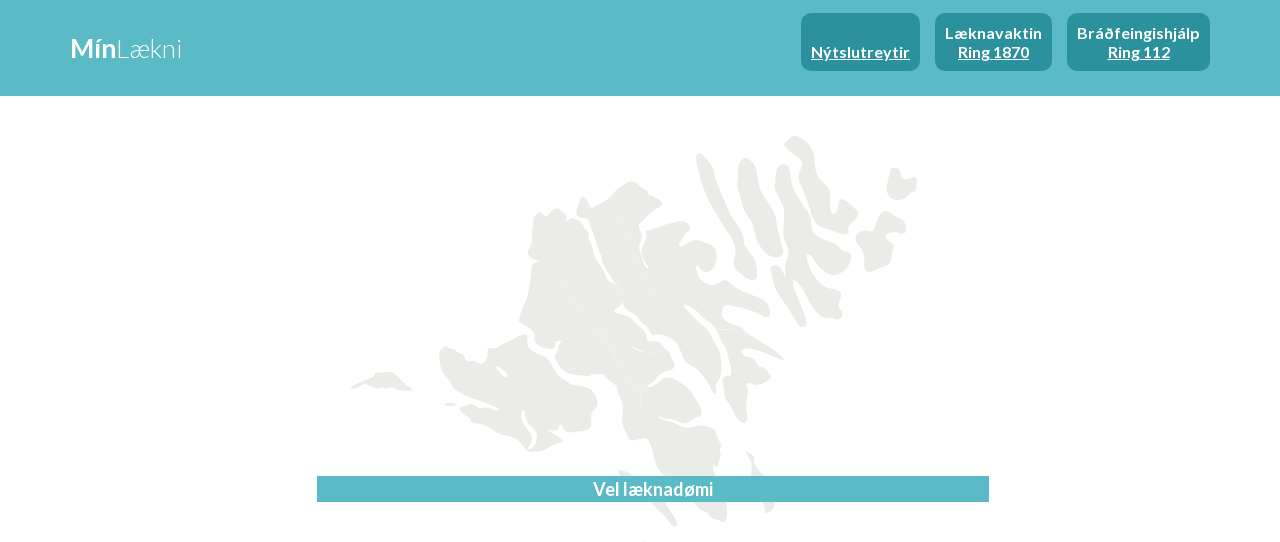

--- FILE ---
content_type: text/html; charset=utf-8
request_url: https://minlaekni.fo/
body_size: 29003
content:

<!DOCTYPE html>
<html>
<head>
    <title>MínLækni</title>
    <meta name="viewport" content="width=device-width, initial-scale=1, maximum-scale=1">
    <link href='https://fonts.googleapis.com/css?family=Lato:400,700,300,900,100&subset=latin,latin-ext' rel='stylesheet' type='text/css'>
    <link href="/css/general.css" type="text/css" rel="stylesheet" />
    <link href="/css/header.css" type="text/css" rel="stylesheet" />
    <link href="/css/sectionMain.css" type="text/css" rel="stylesheet" />
    <link href="/css/fragmentRegions.css" type="text/css" rel="stylesheet" />
    <link href="/css/fragmentBoxes.css" type="text/css" rel="stylesheet" />
    
    <link href="/css/footer.css" type="text/css" rel="stylesheet" />

</head>
<body>

    <header>
        <div class="middle">
            <div class="margin">
                <div class="fragment Header">

                    <a href="/" class="logo"><strong>Mín</strong>Lækni</a>

                    <div class="splash"><strong>Bráðfeingishjálp<br /><a href="tel:+298112" style="color: white; font-size: 16px; font-weight: bold;">Ring 112</a></strong></div>
                    <div class="splash"><strong>Læknavaktin<br /><a href="tel:+2981870" style="color: white; font-size: 16px; font-weight: bold;">Ring 1870</a></strong></div>
					<div class="splash"><strong><br /><a href="/nytslutreytir" style="color: white; font-size: 16px; font-weight: bold;">Nýtslutreytir</a></strong></div>
                </div>
            </div>
        </div>
    </header>
    <section class="main">
        <div class="middle">
            <div class="margin">

                


<div class="map">

    <div class="labelintro">Vel læknadømi</div>

    <a class="label nordoya-laeknadomi">Norðoya Læknadømi</a>
    <a class="label fuglafjardar-laeknadomi">Fuglafjarðar Læknadømi</a>
    <a class="label skalafjardar-laeknadomi">Skálafjarðar Læknadømi</a>
    <a class="label eidis-laeknadomi">Eiðis Læknadømi</a>
    <a class="label nordstreymoyar-laeknadomi">Norðstreymoyar Læknadømi</a>
    <a class="label sudurstreymoyar-laeknadomi">Suðurstreymoyar Læknadømi</a>
    <a class="label sandoyar-laeknadomi">Sandoyar Læknadømi</a>
    <a class="label vaga-laeknadomi">Vága Læknadømi</a>
    <a class="label suduroyar-laeknadomi">Suðuroyar Læknadømi</a>


    <a href="/nordoya-laeknadomi/" class="label nordoya-laeknadomi">Norðoya Læknadømi</a>
    <a href="/fuglafjardar-laeknadomi/" class="label fuglafjardar-laeknadomi">Fuglafjarðar Læknadømi</a>
    <a href="/skalafjardar-laeknadomi/" class="label skalafjardar-laeknadomi">Skálafjarðar Læknadømi</a>
    <a href="/eidis-laeknadomi/" class="label eidis-laeknadomi">Eiðis Læknadømi</a>
    <a href="/nordstreymoyar-laeknadomi/" class="label nordstreymoyar-laeknadomi">Norðstreymoyar Læknadømi</a>
    <a href="/sudurstreymoyar-laeknadomi/" class="label sudurstreymoyar-laeknadomi">Suðurstreymoyar Læknadømi</a>
    <a href="/sandoyar-laeknadomi/" class="label sandoyar-laeknadomi">Sandoyar Læknadømi</a>
    <a href="/vaga-laeknadomi/" class="label vaga-laeknadomi">Vága Læknadømi</a>
    <a href="/suduroyar-laeknadomi/" class="label suduroyar-laeknadomi">Suðuroyar Læknadømi</a>


    <svg xmlns="http://www.w3.org/2000/svg" width="302.218mm" height="423.669mm" viewBox="0 0 856.68 1200.951">
        <defs>
            <style>
                .a {
                    fill: #fff;
                }

                .b {
                    fill: #ebebe8;
                }
            </style>
        </defs>
        <a xlink:href="/skalafjardar-laeknadomi/" class="skalafjardar-laeknadomi">
            <polyline class="background" points="670,320.7 646,346.7 612,408 466.7,262 500.7,237.3 470,198 443.3,115.3 469.3,108.7 524.7,121.3 469.3,153.3
	498,215.3 525.3,265.3 " />
            <path class="b mid-eysturoy" d="M574.8,345.6c-2,4.1-5.3,7.3-5.6,12c-0.1,2,3.9,11.9-2,9.9c-3.1-1-5.3-8.3-6.8-10.9c-2.2-3.7-4.2-7.5-6.7-11
	c-4.3-5.9-11.6-13.9-18.3-16.9c-8.3-3.7-11-7.1-14.1-15.8c-2.9-8.1-5.9-17.4-13.5-22.3c-6.9-4.4-15-8.5-23-7.1
	c-3.8,0.7-4.7,1.6-7.7-1.1c-3.4-3.1-4.2-8.4-7.7-11.6c-3.2-2.9-6.2-4-8.8-7.8c-0.3-0.5-0.6-0.9-0.9-1.4l28.3-24.7l-21.6-31.5
	l-18.9-48.9l-18.1-49.5l57.4-4.5c-4.5,2.4-8.6,5.3-12.2,8.8c-3.7,3.4-7.1,7.3-10.7,10.9c-5,5.1-5.6,5.5-2.8,11.9
	c2.1,5,3.8,9.6,1.8,14.7c-2.4,6.2-4.1,8.2-1.9,15.1c0.8,2.4,6.8,27.2,11.8,25.1c2-0.8-5.4-10.7-5.9-11.9c-2.1-4.7-4.1-11.3-2.8-16.4
	c1.4-5.4,5.1-9.9,6-15.6c0.3-1.9-1.3-7.9-0.5-9.1c1.4-1.9,4.3-0.4,6.3-0.9c1.9-0.6,3.1-2.2,4.9-2.9c2.6-1,5.2-0.9,7.9-2.1
	c5.3-2.4,9.6-4.3,15.5-5.2c9.3-1.4,20.5-8,27.2,2.8c3.2,5.1,0.6,7.1-3.1,10.1c-4.2,3.3-6.2,7-8.5,11.8c-1.3,2.7-5.1,7-1.4,8
	c0.3,0.1,0.6,0.1,0.9,0.1l-7.5,15.7l-3.3,32l15.4,35.9c-0.2,0.4-0.3,1.1-0.2,2c0.2,2,7.4,7.7,9,9.6c6.1,7.6,12.2,12.7,19.6,18.9
	c6.7,5.7,10.8,12.7,14,20.7c1.9,4.6,4.5,7.7,7.1,11.9c2.5,4.1,2.6,8.1,2.9,12.7C576.7,327,579.3,336.3,574.8,345.6z"></path>
            <path class="b sudur-eysturoy" d="M644.4,338.4c1.2,1.7,4.1,4.7,3.9,6.5c-0.2,2-8.5,6.4-10.2,7.5c-3.2,1.9-6.7,2.9-10.4,3.1
	c-3.6,0.1-8.9-3-11.9-2.6c-5.4,0.9-1.3,6.1-0.7,9.3c0.9,5.2-1.1,10.7-1.6,15.9c-0.7,5.2-0.7,10.5,0,15.8c0.5,3.6,2.1,6.7,1.1,10.4
	c-3.1,11.1-11.6,3-15.7-2.4c-5.2-6.7-6.1-15.1-11.8-21.5c-2.6-2.9-4.5-4.4-5.3-8.5c-0.9-5.1-0.4-10.4-1.6-15.6
	c-1-4.4-2.9-8.8,0.9-12.4c2.7-2.6,5.8-0.3,8-1.6c5.8-3.4-0.2-17.3-1.2-23c-1.6-8.7-2.3-13.9-7.4-21.5c-4.6-6.9-7.5-14.3-11.2-21.5
	h19.2l11.6,3.3l6.7,6.8h5.3v-6c1.1,1,2.2,2,3.6,2.8c6,3.4,12,6.6,17.9,10.3c11.7,7.3,27.3,16.3,35,27.8c-9.8-2-18.2-7.7-27.7-10.9
	c-8.2-2.8-21.4-8.2-30.1-6.9c-4.3,0.6-5.8,2.6-3.9,6.3c2.2,4.3,3.7,4.8,8.2,5.8c3,0.7,5.9,0.9,8.6,2.7c3.8,2.6,3.8,7.4,7,10
	c2.4,2,6,1.5,8.7,3.6C641.5,333.3,642.8,336,644.4,338.4z" />

        </a>
        <a xlink:href="/fuglafjardar-laeknadomi/" class="fuglafjardar-laeknadomi">
            <polyline class="background" points="571.3,164.7 612.7,224.7 642.7,256 607,271.3 571.3,262.7 526.7,176 " />

            <path class="b fuglafjordur" d="M645.2,256.9c-4.1,4.5-10.2-1-14.1-2.8c-12.1-5.9-25.2-9.1-38.4-11.7c-3.9-0.8-7.7-2.6-10.7,0.1
	c-3.3,3-4.9,11.3-3.5,15.3c3.4,9.6,16.7,10.6,24.6,14.4c3.9,1.9,6,5.1,8.8,7.8v6h-5.3l-6.7-6.8l-11.6-3.3h-19.2
	c-0.5-0.9-1-1.8-1.5-2.8c-4.1-7.3-11.7-8.9-17.1-14.7c-6.6-7.1-12.7-13.1-22-16.8c-2.2-0.8-4.3-1.8-4.9-0.3l-15.4-35.9l3.3-32
	l7.5-15.7c4.2,0.1,11.7-5.5,15-6.9c5.3-2.2,9.1-2.9,14.4-0.7c4.9,2,10.9,3.2,15.3,6.2c8.2,5.5,7.9,16.5,5.7,25.2
	c-2,8.1-12.4,17.7-20.2,10.5c-1.4-1.3-6-9.7-8-4.9c-0.4,0.9,1.8,7.2,2.1,8.6c0.2,2.4,1,4.7,2.5,6.6c5.5,8,16.1,13.1,25.6,8.9
	c3.6-1.6,6.2-5,10.5-5.2c4.4-0.1,7.5,3,10.4,5.9c8.5,8.2,21.7,12.1,32.6,16.8c9.5,4.1,17.8,5.4,20.9,17
	C646.7,248.7,647.5,254.3,645.2,256.9z"></path>
        </a>


        <a xlink:href="/eidis-laeknadomi/" class="eidis-laeknadomi">
            <polyline class="background" points="311.3,110 382,87.3 469.3,241.3 439.1,276 " />
            <path class="b nordur-eysturoy" d="M486.8,102.7l-57.4,4.5l18.1,49.5l18.9,48.9l21.6,31.5l-28.3,24.7c-1.9-2.9-3.7-5.3-6.8-7.5
	c-6.8-4.7-12.9-5.6-15.8-14.3c-3.3-10.1-2.7-20.7-10.2-28.6c-5.8-6.1-10.1-14.4-14.6-21.5c-2.6-3.8-4.3-8.2-5-12.7
	c-0.7-5.5-2.9-9-5-14.2c-4-9.8-5.4-19.9-10.2-29.4c-3.6-7-1.1-15.8-10.5-16.3c-9.7-0.6-13.4-3-10.4-13.4c1.1-4.5,2.6-8.8,4.4-13.1
	c2.5-5.4,4.4-4.7,8.4-1c3.6,3.4,3.2,7.8,6,11.1c3.6,4.3,5.6-1.3,9.4-1.8c10.6-4.7,17.4-8.7,24.4-17.9c3.1-4.1,7.1-7,11.5-9.6
	c3.4-2.1,8.6-6.8,12.6-7.1c5.9-0.3,9.9,4.3,13.6,7.8c3,2.9,7.7,3.5,10.3,6.8c1.2,1.5,0.7,3.4,2.1,4.9c1.4,1.4,4.1,1.8,5.8,2.5
	c4.2,1.6,10.9,4.4,12.7,8.9c2,4.7-1.6,5.2-5.4,7.2C486.9,102.6,486.8,102.6,486.8,102.7z"></path>
            <path class="b nordur-streumouy" d="M496.2,302.8l-1.8,1.2l-10.4,4.7h-16.1l-20.1-8.8l-10.1-8.5l-18.4-12.1l-12-3.3l-6.7,3.3L380,252.7l-14.7-14
	l-9.3-17.3l-9.3-15.8l-22.7-6.9l-18.2-2.6c0.3-3.6-0.3-10.2,2.4-13c1.9-2,6.6-2.9,9.3-3.8c-4.4-2.8-11.3-2.8-14.6-7.4
	c-4.6-6.5,1.8-12.6,3.4-19.3c1.7-6.8-0.2-14.7,1.2-20.9c0.6-2.7,1.6-4.1,1.4-7.3c-0.1-3-0.9-5.5,1-8.3c0.9-1.3,2.8-3.4,3.8-4.7
	c1.8-2.3,2-3.2,5.2-2.6c2.9,0.6,5.6,6,8.6,5.7c2.2-0.2,4.5-3.8,5.9-5.2c6.7-7.3,8.9-7.7,16.8-1.2c3,2.4,6.1,4,6.2,8
	c0,1.1-2.6,6.1-1.2,6.7c0.4,0.2,5.8-5.3,7.8-5.5c3.9-0.4,9.4,2.2,12.2,4.5c3.5,2.8,4.7,7,7.4,10.5c1.4,1.8,3.9,3.4,4.8,5.5
	c1.1,2.6-0.4,5.6,0.6,8.5c1.5,4.3,3.9,8,5.2,12.5c1.2,4,1.4,8.9,3.1,12.7c3.9,9,11.3,16.8,15.3,25.9c1.5,3.4,2.8,7.8,6,10.2
	c3.4,2.6,7.3,2.2,10.2,5.7c4.7,5.7,9.4,18.2,7.2,25.6c-1.6,5.3-15,8.8-9.5,12.8c2.3,1.7,9.3,2.5,12.5,3.9c5.7,2.4,9.5,3.1,13.5,7.9
	c5.4,6.5,14.1,11,17.9,18.6c1.3,2.6,1.2,8.5,3.4,10.3c3,2.4,7.6-0.1,11.2,0.5c3.5,0.7,5.8,2.5,8,5.3
	C493.3,300.2,494.7,301.5,496.2,302.8z"></path>
        </a>


        <a xlink:href="/nordstreymoyar-laeknadomi/" class="nordstreymoyar-laeknadomi">
            <path class="b vestmanna" d="M462.4,385.7l-3.7,5.5l-6,2.8h-16.3c0.2-2.6,0.4-5.3,0.4-7.8c-0.1-8.4-6.2-14.9-7.8-22.8c-0.8-3.7,0.7-4.6-2.7-7.5
	c-2.8-2.4-6.9-5.3-9.9-7.4c-2.9-2-3.3-1.4-5-4.9c-2-4.3-1.8-4-6.5-3.7c-4.4,0.2-7.5-0.9-11.4,0.6c-4.6,1.9-6.8,4.5-12.1,1.7
	c-6.9-0.8-15.7-0.5-22-3c-7-2.8-13-9.2-16.5-15.6c-1.4-2.6-3.7-5.8-3.5-8.9c0.3-3.2,3.3-5,4.3-8c0.8-2.3,0.3-5.1,1-7.4
	c0.2-0.7,4.2-6.7,4.8-6.3c-0.8-1.9-7.6-0.1-8.6,1.1c-1.5,2,0.1,4.8-1,6.9c-3.3,6.2-16.1,1.7-20.8-0.6c-3.4-1.7-6.5-4-7.9-7.6
	c-1.4-3.7,0.5-7.7-1.3-11.1c-3-5.8-11.9-10.8-17.4-13.6c-3.6-1.9-4.9-2.4-3.8-6.9c0.9-3.9,2.3-8,3.3-12c2.2-8.5,7.8-15.2,9.5-23.9
	c1.9-9.7,3.3-19.4,4.2-29.2l18.2,2.6l22.7,6.9l9.3,15.8l9.3,17.3l14.7,14l20.6,26.6l14.7,13.1l8,9l1.3,14.7l13.1,21.1l24.2,34.3
	L462.4,385.7z"></path>
            <path class="b kolla" d="M509.8,329.7c-1.3,4.5-5.7,5-9.8,5.9c-5.1,1.1-7.9,2.3-11.6,6.2c-2.6,2.8-4.8,6-7.6,8.7c-0.8,0.8-9,5.5-9,5.7
	c0.3,1.1,0.7,1.8,1.4,2.2l-13.7,9.5l-21.8-30.8L424.7,316l-1.3-14.7l-8-9l-14.7-13.1l6.7-3.3l12,3.3l18.4,12.1l14.9,12.7l12.7,4.7
	H484l10.4-4.7l1.8-1.2c1.5,1.3,3.1,2.5,4.8,4.2c3,2.9,3.2,6.7,5.2,10.2C508.5,321.1,511.3,324.4,509.8,329.7z" />
        </a>



        <a xlink:href="/sudurstreymoyar-laeknadomi/" class="sudurstreymoyar-laeknadomi">
            <path class="background" d="M435.7,404.7c0,0-7.7,78-7.3,79.3s77,79.3,77,79.3l154-21.3l6-17.3l-44-80.7l-74.5-61.3" />
            <path class="b nolsoy" d="M623.821,504.4c-1.661-4.949-4.034-9.244-4.18-14.576-.142-5.191.957-10.339,1.218-15.511.476-9.443-6.095-15.359-8.919-23.973,3.183,1.84,7.044,3.483,9.707,6.1,3.519,3.462,2.072,4.479,2.3,8.927.216,4.148,3.2,7.882,5.7,11.544,1.988,2.913,4.23,3.78,6.428,6.259,3.331,3.756,7.226,9.314,8.13,14.274.542,2.974.332,6.095,1.232,9.005,1.088,3.519,3.5,6.067,5.224,9.289,3.3,6.165,4.305,12.057-.466,17.843-1.276,1.547-8.72,6.534-10.332,4.936-.95-.942-.133-3.308-.281-4.481a35.033,35.033,0,0,0-2.615-8.535C633.637,517.11,629.505,511.273,623.821,504.4Z" transform="translate(0 -0.498)"></path>




            <path class="b sudurstreymoy" d="M584.4,516.1c-0.4,9.1,2.1,18.4,0.6,27.3c-1.3,7.5-3.9,9.8-10.2,5.8c-3.4-2.1-6.3-1.6-9.8-3.3
	c-3.2-1.5-4-4.1-6.3-6.5c-2.9-3.1-5.7-3-9.2-4.7c-3.6-1.8-5.6-4.6-8.1-7.7c-5.3-6.5-9.9-13.7-15.5-19.8c-4.2-4.6-9.9-5.9-14.3-10.1
	c-5.4-5.2-11.2-10-17.3-14.3c-14.8-10.6-12.4-31.5-20.2-46.7c-6.4-12.4-21.6,4.8-29.2-4c-2-2.3-3-7.6-4.6-10.4
	c-1.7-2.8-3-5.9-3.8-9.2c-1.3-6-0.5-12.3,0-18.5h16.3l6-2.8l3.7-5.5l-0.4-14.3l-2.5-3.5l13.7-9.5c4.5,2.8,17.2-9.2,19-10.5
	c9.2-6.5,16.7-1.2,25.1,3.4c10.1,5.5,16.2,11.8,21.8,21.8c3.3,6,14.5,21.1,8,26.3c-1.4,1.1-4.1,1.5-5.8,2.3
	c-3.1,1.5-5.9,3.7-8.9,5.3c-5.4,2.9-9.7,3.9-15.5,1.5c-5.2-2.1-9.2-4.4-14.9-4.8c-2.9-0.2-4.9,0.3-7.6-0.7c-0.8-0.3-5.2-4.1-6-2.9
	c-2.5,3.6,12.8,6.8,14.2,7c7.4,1.2,13.7,6.4,21,8.7c7.9,2.5,13-0.4,20.8-2.1c7.3-1.5,13.1,1.8,19.8,3.6c6.4,1.7,4.8,7.5,7.3,12.9
	c1.5,3.3,4.6,8,5.5,11.3c0.9,3.8-1.5,1.8-2,4.6c-0.6,3,1.7,7.3,1.2,10.8c-0.5,3.8-2.3,7.1-3.5,10.7c-0.6,2,0.2,5.3-3.1,5.2
	c-2.4-0.1-2-4-2.9-4c-1.5,0.1-1,6.5-0.8,7.5c0.6,3.2,3.1,7.6,5,10.2c3.7,4.7,13.1,6.8,15.6,11.8c1.2,2.4,0.3,3.6-0.5,6
	C584.5,509,584.6,511.5,584.4,516.1z"></path>

            <path class="b hestur" d="M511.892,558.561c-6.682-1.289-9.1-7.69-13.313-12.748-3.7-4.442-8.386-7.809-12.334-12.064-3.847-4.145-19.621-18.054-6.731-20.261,11.8-2.02,17.4,10.638,22.391,18.6,3.2,5.1,7,10,9.768,15.357C514.049,552.052,515.812,555.064,511.892,558.561Z" transform="translate(0 -0.498)"></path>
            <path class="b koltur" d="M430.592,477.239c7.532.862,15.124,3.231,20.522,8.99,2.393,2.552,14.292,16.52,10.542,20.169-2.639,2.568-4.149-2.384-5.232-3.705-2.722-3.32-7.286-5.993-10.906-8.511C439.287,489.846,429.657,486.451,430.592,477.239Z" transform="translate(0 -0.498)"></path>
        </a>



        <a xlink:href="/sandoyar-laeknadomi/" class="sandoyar-laeknadomi">
            <polyline class="background" points="460.7,581.3 566,862.7 598,862.7 650,678.7 " />
            <path class="b sandoy" d="M544.8,684.013l1.6,4.115c-7.184-2.335-6.407-5.108-11.168-9.971-2.99-3.054-6.1-4-10.174-2.661-2.293.751-3.71,2.582-5.835,3.5-1.307.563-3.5.318-4.609,1.055-3.751,2.481-5.066,10.285-6.8,14.209-4.06-5.553-12.687-14.946-13.9-21.809-.5-2.846.893-5.048,1.247-7.814.607-4.75-1.965-8.817-3.859-13.047-1.679-3.749-3.944-7.571-5.206-11.478-.97-3-.829-4.75-1.336-7.535-.7-3.876-4-5.961-4.7-9.4-.632-3.126,1.772-5.778,1.667-8.68-.215-5.949-4.621-10.351-7.919-14.638-1.909-2.48-2.976-4.838-4.967-7.519-2.554-3.438-12.718-12.294-2.287-12.685,3.577-.134,8.335,3.383,11.785,4.492,2.93.942,5.089.764,8.24.9,6.575.275,13.564.426,17.845,5.578,2.221,2.673,3.748,5.222,6.949,6.938,3.959,2.123,5.023.851,9.392.165,3.652-.573,6.723.425,10.3.654,3.857.247,7.709-1.2,11.215,1.038,2.35,1.5,3.262,4.228,5.1,6.187,2.476,2.635,4.749,4.062,6.538,7.456,4.371,8.293,7.726,10.293,16.717,14.038,3.344,1.393,8.566,2.01,11.469,4.067,2.518,1.784,3.641,4.439,6.518,6.019,6.265,3.44,12.652.84,18.5,4.457,7.628,4.719,9.612,11.942,12.155,19.876,1.508,4.7,7.348,14.2,12.579,15,2.838.433,8.233-1.1,10.542,1.945,1.652,2.178.161,5.876-.991,7.615-5.373,8.111-14.855,12.8-20.285,21.221,5.5,2.369,6.845,3.821,8.822,9.859,1.371,4.189,2.249,8.346-.023,12.388-1.673,2.975-7.63,4.879-7.994,7.851-.431,3.516,4.928,9.879,5.723,13.729,1.366,6.622-.8,23.524-10.677,21.839-2.375-.4-7.73-5.734-9.392-7.544-3.045-3.316-2-6.03-3.773-9.41-1.837-3.508-7.285-6.883-10.143-9.613A61.065,61.065,0,0,1,582.8,733.1c-5.741-9.5-7.2-20.365-9.851-31.008-2.539-10.21-5.379-18.637-14.916-24.091-1.836-1.05-8.939-5.852-10.727-5.207C544.34,673.866,543.22,684.395,544.8,684.013Z" transform="translate(0 -0.498)"></path>
            <path class="b skuvoy" d="M550.814,757.592c1.725,6.949,7.218,17.762-1.829,20.455-8.427,2.508-12.644-1.406-18.32-6.5-4.755-4.27-10.229-7.892-12.069-14.37-1.982-6.977-.857-18.212,1.861-24.825a26,26,0,0,0,11.328,4.215c3.062.383,6,.543,8.692,2.243C546.356,742.522,548.13,751.7,550.814,757.592Z" transform="translate(0 -0.498)"></path>
            <path class="b storadimun" d="M569.469,853.921c-.414-4.439-1.943-10.2-1.356-14.559.433-3.215,1.584-6.282,1.923-9.964,3.567,2.666,7.034,4.29,8.742,8.549,1.589,3.96,2.656,8.427,4.21,12.5,1.638,4.3,2.3,5.617-2.154,6.816C575.353,858.739,572.691,858.009,569.469,853.921Z" transform="translate(0 -0.498)"></path>

        </a>

        <a xlink:href="/nordoya-laeknadomi/" class="nordoya-laeknadomi">
            <polyline class="background" points="541.7,22.7 686.7,3.3 851.3,57.3 818,188.7 745.3,261.8 686.7,276 646.7,214.7 603.3,201.3
	546.7,73.3 " />
            <path class="b bordoy" d="M667.273,113.566c.626-12.16-6.034-20.459-11.016-30.767a22.666,22.666,0,0,1-2.417-14.116c.707-6.462.387-15,2.929-21.038,2.418-5.747,9.564-9.3,14.931-4.7,3.568,3.056,3.01,8.771,3.743,12.947,1.015,5.79,2.105,13.1,4.458,18.484,3.829,8.764,9.567,17.8,14.757,25.88,2.733,4.255,6.233,8.123,8.53,12.636,2.74,5.384,2.49,9.871,2.709,15.693.717,19.046,23.911,19.216,36.258,27.534,3.046,2.052,4.8,5.483,7.726,7.452,3.161,2.125,7.567.794,10.4,3.812,5.248,5.6-.065,16.923-3.962,21.8-4.463,5.589-12.522,10.29-19.908,9.925-7.223-.357-14.747-7.032-19.662-11.8-4.388-4.258-9.815-17.226-15.789-17.784-6.5-.608,4.3,23.15,6.25,26.477,4.545,7.735,11.509,16.825,19.859,20.719,7.408,3.455,21.53-.047,21.244,12.259-.112,4.826-4.5,8.625-3.878,13.481.647,5.065,6.688,7.5,5.968,13.147a7.82,7.82,0,0,1-8.149,7c-1.456-.053-3.45-1.274-4.811-1.55-3.511-.71-7.07-.1-10.585-.579-11.74-1.6-19.082-15.317-24.42-24.681-5.968-10.468-11-25.073-22.555-29.767-1.385,8.8,2.714,15.975,6.008,24.195,3.619,9.03,7.691,18,10.739,27.242.982,2.977,3.81,11.8,1.3,14.556-1.314,1.445-6.452,1.825-8.115.956-3.1-1.621-5.439-7.985-7.329-10.921q-4.533-7.041-9.05-14.092c-5.275-8.23-11.056-16.2-16.181-24.508-5.087-8.249-6.929-17.641-8.567-27.07-.57-3.28-2.469-7.124.106-9.736,2.218-2.251,6.363-1.957,9.048-.91,6.794,2.651,7.03,11,11.324,16.036.353-6.046-1.976-12.132-.63-18.433,1.575-7.373,6.357-13.647,4.353-21.564-1.644-6.495-6.218-11.568-6.854-18.526C665.148,133.593,666.813,123.251,667.273,113.566Z" transform="translate(0 -0.498)"></path>
            <path class="b vidoy" d="M687.406,31.223c-6.2-4.639-14.222-9-18.731-15.452-3.876-5.548.7-6.1,4.093-10.323,9.561-11.908,23.657.282,30.991,9.224,4.778,5.825,5.926,12.158,6.234,19.508.382,9.111,1.508,17.058,6,25.188,3.63,6.572,10.464,9.3,14.151,15.384,4.462,7.361,1.341,17.362,2.445,25.437.668,4.882.679,15.878,7.619,10.486,5.225-4.06,2.077-17.892,8.586-19.828,4.755-1.414,14.686,9.607,18.051,12.288,4.78,3.808,7.518,7.176,4.2,13.041-3.131,5.536-10.13,8.6-12.343,14.651-.882,2.413.718,6.535-.26,8.123-1.8,2.923-5.26,1.878-7.7,1.422-7.481-1.394-14.911-5.241-22.418-7.017-6.061-1.434-11.467-3.542-15.722-8.3-4.379-4.9-6.491-11.22-8.151-17.454a166.843,166.843,0,0,0-9.54-27.44c-4.117-8.935-9.846-17.823-6.042-27.934C692.172,43.441,696.4,38.293,687.406,31.223Z" transform="translate(0 -0.498)"></path>
            <path class="b kunoy" d="M609.8,32c8.755-.121,16.462,9.922,17.693,17.8,2.212,14.162,2.953,25.305,11.077,37.828,7.04,10.852,14.717,19.265,16.992,32.276,1.2,6.842,2.37,13.69,3.68,20.512,1.392,7.253,4.378,14.017,5.819,21.2,1.87,9.313-4.038,13.72-12.957,12.01-10.129-1.942-16.278-10.612-21.374-18.856-5.451-8.817-5.511-19.907-9.437-29.378-3.657-8.82-10.4-14.608-13.2-23.986-1.6-5.361-2.738-10.775-4.267-16.17-1.835-6.475-4.972-11.978-3.424-18.834C603.016,54.826,597.576,38.455,609.8,32Z" transform="translate(0 -0.498)"></path>
            <path class="b kalsoy" d="M601.169,194.363c-11.225-6.58-2.589-21.976-3.646-32.1-1.429-13.7-12.549-25.335-19.2-36.961-8.1-14.16-17.54-27.094-23.44-42.427-5.568-14.472-11.123-30.759-13.172-46.193-.6-4.5-1.439-11.915,5.025-11.114,5.482.679,11.479,10.437,14.656,14.61,4.275,5.614,5.261,13.369,7.152,20.141,1.979,7.087,5.292,12.723,7.315,19.609,1.8,6.138,5.717,11.113,7.636,17.192a85.255,85.255,0,0,0,8.451,18.214c6.185,10.328,17.946,22.8,17.579,35.442-.148,5.107,1.061,6.174,4.314,10.306,2.461,3.126,5,6.2,7.209,9.512a40.988,40.988,0,0,1,7.068,21.4c.376,6.409,2.383,13.687-6.225,14.041C614.707,206.324,606.853,198.177,601.169,194.363Z" transform="translate(0 -0.498)"></path>
            <path class="b svinoy" d="M784.91,135.73c5.339,2.7,8.826.236,11.032-4.78,2.735-6.221,4.384-12.3,8.125-18.182,8.161-12.823,17.725,1.983,26.892,4.915,5.43,1.737,7.975,4.295,8.88,9.992.779,4.906,2.827,11.576-3.714,12.578-3.564.547-4.891-1.352-8.306-2.183-3.28-.8-6.535-.105-9.772.474-5.507.986-8.455,3.092-5.195,8.395,3.122,5.079,10.453,5.754,10.608,12.1.063,2.574-1.838,6.056-2.291,8.657-.6,3.419-.487,7.048-1.392,10.408-1.936,7.191-10.428,8.581-16.711,11.106-4.266,1.715-14.068,8.048-18.353,4.165-5.014-4.544-2.924-14.774-3.58-20.6-.752-6.679-4.572-12.092-8.593-17.239-4.009-5.131-5.525-8.758-1.3-14.435C774.648,136.533,779.279,134.991,784.91,135.73Z" transform="translate(0 -0.498)"></path>
            <path class="b fugloy" d="M813.527,72.418l2.616-13c.6-2.973.675-9.266,2.682-11.469,4.072-4.469,12.823-2.013,13.866,3.256,1.573,7.95,2.273,13.232,12.087,10.18,3.021-.94,7.262-3.474,10.095-1.2,3.1,2.49,1.368,7.593.9,10.86-.461,3.223-.265,6.968-2.909,8.669-1.252.806-3.282.085-4.507.772-1.618.907-1.1,1.343-2.287,2.726-4.705,5.486-8.052,7.927-15.647,8.551C817.3,92.841,813.234,84.484,813.527,72.418Z" transform="translate(0 -0.498)"></path>

        </a>


        <a xlink:href="/vaga-laeknadomi/" class="vaga-laeknadomi">
            <polyline class="background" points="291.3,279.3 404.7,421.3 314.7,455.3 223.3,409.6 44,355.3 44,345.3 181.3,295 " />
            <path class="b vagar" d="M362.02,355.1c8.7,2.027,20.5,2.467,28.26,7.068,5.1,3.023,8.266,10.388,9.7,15.838,2.182,8.264-1.6,9.659-6.13,15.781-5.268,7.126-.4,14-3.12,21.131-3.107,8.138-15.33,6.646-21.991,7.9-6.262,1.182-11.688,2.377-16.141-3.245-1.133-1.43-2.3-6.527-4.3-6.928-3.128-.626-2.819,5.854-4.338,7.254-3.583,3.3-10.857-.229-15.187-.076,7.588,6.67,16.76,8.776,23.379,16.715-4.81,2.523-8.893,3.421-14.016,5.112-5.724,1.89-10.336,6.483-15.989,8.242-4.539,1.412-9.993.928-14.707,1.849-6.649,1.3-8.329-2.888-12.4-7.789-3.929-4.728-7.759-9.709-13.481-12.334-6.321-2.9-13.541-3.175-20.05-5.516-5.327-1.916-9.5-5.208-14.008-8.518-5.577-4.1-10.918-4.866-17.531-6.471-2.331-.566-7.81-.846-9.6-2.379-2.035-1.739-.584-2.157-1.757-4.252-2.08-3.715-4.068-3.543-7.637-5.6-2.456-1.416-7.39-5.849-7.378-8.939.013-3.194,7.59-3.553,10.856-5.11,5.166-2.462,7.846-2.088,12.491,1.471,5.881,4.505,5.948,2.653,12.79,1.856,5.025-.586,10.259,2.457,14.916,3.743,1.961.541,4.3,1.878,4.652-.882.345-2.668-4.666-3.636-6.451-4.4a367.518,367.518,0,0,0-37.258-13.891c-5.534-1.7-10.282-4.841-14.988-8.14-2.291-1.606-5.483-3.159-7.049-5.58-1.367-2.113-1.679-4.83-3.1-7.028-3.293-5.082-7.908-9.262-11.3-14.283-3.3-4.875-2.762-10.811-3.826-16.561-.983-5.311-2.077-10.161,1.177-14.957a12.236,12.236,0,0,1,5.8-4.7c3.9-1.383,3.3.063,6.353,1.472,1.079.5,1.625,1.232,2.667,1.647.992.4,2.635-.02,3.822.376,2.016.673,3.053,2.006,4.578,3.346,3.289,2.889,6.907,2.943,9.262,5.392,1.665,1.731,2.189,5.34,4.18,7.084,3.35,2.933,6.855.231,10.866.828,3.738.556,8.278,5.316,12.222,3.95,2.856-.989,5.972-7.412,6.82-10.02,1.014-3.116-1.392-10.713,2.96-12.447,1.1-.438,5.646,1.2,7.549.81a18.773,18.773,0,0,0,6.235-3.021,65.511,65.511,0,0,1,14.585-7.434c6.237-2.257,11.415-6.813,17.613-9,6.811-2.4,9.005.242,8.536,6.666-.451,6.174.077,11.9,5.792,15.8a61.979,61.979,0,0,0,14.978,7.252c6.532,2.109,9.666,6.381,12.882,12.267,3.329,6.1,6.421,11.231,11.3,16.248C350.4,347.737,357.242,350.342,362.02,355.1Z" transform="translate(0 -0.498)"></path>
            <path class="b mykines" d="M114.254,342.755c4.093,4.138,8.009,9.519,12.826,12.808,4.243,2.9,6.864,3.773,10.282,7.84a44.03,44.03,0,0,1-20.89-.227c-5.132-1.286-10.739-6.781-15.489-1.871-1.177-3.93-6.295,3.558-6.908-2.134-4.088,1.242-7.42,2.717-11.606,1.448-4.592-1.392-9.117-5.672-14.1-5.758-3.361-.058-6.382,2.563-9.116,4.249-4.668,2.879-6.211,2.765-11.463,1.33,3.967-5.146,13.709-7.613,19.4-10.5,3.338-1.692,10.973-3.375,13.606-6.066,1.183-1.209,1.032-4.138,1.917-4.8,1.88-1.4,9.612-.679,12.049-.822,3.559-.209,8.561-1.207,12.035-.3C109.92,338.767,111.666,341,114.254,342.755Z" transform="translate(0 -0.498)"></path>
            <path class="b tindholmur" d="M195.188,385.908c-4.905,0-10.388,1.527-13.249-2.765,7.292-2.461,10.716-2.777,17.716,1Z" transform="translate(0 -0.498)"></path>
            <path class="a" d="M314.186,426.7c-.957,6.4-.179,12.608-5.355,17.274-2.2,1.982-7.411,6.562-7.162,1.6.061-1.208,3.585-5.039,4.117-6.746a17.645,17.645,0,0,0,.625-8.5c-1.186-5.92-6.467-10.943-9.6-15.939-3.177-5.067-6.171-11.566-5.084-17.8.243-1.393.122-5.242,3.163-4.841,1.957.258,1.93,5.511,2.172,6.667,1.191,5.687,2.417,10.789,6.641,15.1,2.195,2.238,4.868,3.6,6.745,6.164C312.02,421.823,312.784,424.452,314.186,426.7Z" transform="translate(0 -0.498)"></path>
            <path class="a" d="M253.97,329.4c5.1,0,6.3,1.006,10.461,4.416,2.419,1.983,8.906,5.477,7.288,9.333C268.785,350.136,256.105,332.958,253.97,329.4Z" transform="translate(0 -0.498)"></path>






        </a>

        <a xlink:href="/suduroyar-laeknadomi/" class="suduroyar-laeknadomi" >
            <polyline class="background" points="488,890.7 612,908 625.3,1177.3 574,1184 432.7,951.3 " />
            <path class="b litladimun" d="M598.47,921.786l-4.916-4.239c1.869-1.542,4.536-5.79,7.381-5.621,2.763.164,4.618,4.948,6.147,6.759Z" transform="translate(0 -0.498)"></path>
            <path class="b suduroy" d="M438.932,925.487c-1.716-2.523,10.539-11.02,11.53-15.164,1.179-4.928-4.273-7.884.32-10.87,2.144-1.394,7.08-1.192,9.589-1.771,4.312-.995,8.535-2.361,12.9-3.106,10.437-1.78,14.526,3.238,22.93,8.284-3.225,3.752-5.314,5.985-9.83,8.077-5.178,2.4-6.269,5.317-9.081,10.052,5.486,1.667,8.48,2.119,14.24.928,5.413-1.119,8.659-2.446,13.726.034-11.576,9.622-22.709,19.906-35.584,27.748-3.724,2.268-3.228,1.316-2.3,4.872.577,2.218,2.588,5.995,4.758,7.005,4.844,2.255,15.406-3.264,20.458-4.428,8.431-1.943,14.984.221,23.35.748,2.737.172,6.387-.717,8.422,1.444,1.262,1.339,1.528,5.5,2.623,7.308,1.2,1.983,2.99,3.539,4.315,5.416,1.312,1.858,2.131,5.15,3.883,6.53,6.355,5.008,13.385-1.292,19.061-1.89,6.46-.681,14.729,2.821,19.446,7.135,1.762,1.612,3.107,2.707,3.1,5.216,0,3.124-3.519,4.193-4.2,6.821-1.423,5.511,4.944,6.658,8.071,9.884,3.974,4.1,2.43,10.162-1.953,13.838-3.846,3.225-5.949,1.072-10.143.9a6.417,6.417,0,0,1-2.641-.228q-1.9-.678-2.61,1.913c-2.984.918-2.212,1.463-5.033-.172-1.789-1.037-3.564-4.375-5.139-5.812-2.62-2.392-5.706-4.195-8.528-6.323-5.736-4.327-9.149-7.854-16.175-9.865,2.411,8.359,6.527,13.177,13.991,17.595,2.315,1.37,6.336,2.495,7.389,5.148,1.572,3.961-3.9,6.679-6.542,9.222,2.15.658,9.549.634,10.845,1.639s.634,3.079,1.632,4.058c4.255,4.174,16.678,3.032,22.225,4.114,5.169,1.008,8.155,4.138,8.166,9.5.007,3.554-1.075,4.586.476,8.165,1.086,2.505,3.447,5.129,4.932,7.418-5.784,1.563-29.248-4.434-19.175,8.194,3.286,4.12,9.078,8.311,14.358,9.176,2.914.477,5.836-.456,8.732-.237,4.221.32,4.837,1.414,8.038,3.918-3.32,2.838-6.794,5.824-10.856,7.576-3.218,1.388-1.992.468-5.744.5-6.741.055-9.542,7.129-14.254,10.929-10.556,8.512-24.159-6.494-35.877-1.66,4.026,1.445,7.782,1.733,11.37,4.4,3.013,2.237,5.353,5.258,7.974,7.906,2.466,2.491,5.524,4.145,6.549,7.528,1.3,4.307.1,8.553,1.781,13,3.837-3.719,2.4-7.262,4.9-11.293,2.313-3.728,8.93-3.876,12.921-5.237,3.3-1.126,11.764-3.05,14.136,1.275,1.412,2.575-1.828,8.019-2.555,10.5-.647,2.207-2.414,7.655.383,9.232,2.813,1.586,7.654-3,10.919-2.624,3.138.361,4.022,1.948,5.536,5.132,2.37,4.985-.8,8.19-1.266,13.312-.539,5.892.025,7.372,4.346,10.658a17.6,17.6,0,0,1,6.92,10.433c1.516,6.275,2.651,19.885-4.3,21.705a28.265,28.265,0,0,1-6.859.1c-.488-.235-.668-2.238-1.138-2.759-2.129-2.361-5.119-4.319-7.581-6.331-9.093-7.431-19.993-11.819-28.784-19.838-3.8-3.464-3-5.343-3.456-10.168-.548-5.74-3.287-8.32-7.523-11.747-9.019-7.3-17.078-15.621-26.2-22.9-2.438-1.945-4.174-3.034-5.03-5.857-.5-1.641.33-3.639-.441-5.352-1.7-3.789-5.6-3.532-9.078-5.206-3.653-1.759-5.3-4.923-7.909-7.437-1.3-1.254-3.932-2.507-4.462-4.371-.241-.849,1.861-2.655,1.731-3.313-.2-.994-2.253-1.732-2.384-2.65-.595-4.182.952-8.113-1.326-12.14-2.4-4.247-7.37-5.413-9.5-9.928-4.287-9.111.848-13.654,1.017-22.449.037-1.92-1.373-3.084.051-4.788.922-1.1,3.24-.6,3.745-1.8.911-2.166-3.661-8.356-5.391-9.628-.838-.616-2.374-.342-3.1-.847-.874-.607-.62-2.133-1.482-3.073-3.817-4.161-6.043-3.062-6.906-9.029-.274-1.9.127-3.8-.943-5.572-1.788-2.959-2.17-1.131-5.243-2.764-4.065-2.159-3.195-6.978-4.219-10.811-3.092-11.572-17.77-13-20.491-23.746-1.277-5.042,3.819-10.082,2.881-13.658-1.383-5.273-11.86-6.8-13.868-11.656-2.054-4.963,7.532-5.169,7.074-10.264C449.11,936.012,443.018,928.178,438.932,925.487Z" transform="translate(0 -0.498)"></path>
        </a>




    </svg>

</div>


<div class="regionListing subpages js-colclasses" data-colclasses="0,600,900">

        <a href="/nordoya-laeknadomi/">Nor&#240;oya L&#230;knad&#248;mi</a>
        <a href="/fuglafjardar-laeknadomi/">Fuglafjar&#240;ar L&#230;knad&#248;mi</a>
        <a href="/skalafjardar-laeknadomi/">Sk&#225;lafjar&#240;ar L&#230;knad&#248;mi</a>
        <a href="/eidis-laeknadomi/">Ei&#240;is L&#230;knad&#248;mi</a>
        <a href="/nordstreymoyar-laeknadomi/">Nor&#240;streymoyar L&#230;knad&#248;mi</a>
        <a href="/sudurstreymoyar-laeknadomi/">Su&#240;urstreymoyar L&#230;knad&#248;mi</a>
        <a href="/sandoyar-laeknadomi/">Sandoyar L&#230;knad&#248;mi</a>
        <a href="/vaga-laeknadomi/">V&#225;ga L&#230;knad&#248;mi</a>
        <a href="/suduroyar-laeknadomi/">Su&#240;uroyar L&#230;knad&#248;mi</a>
        <a href="/nytslutreytir/">N&#253;tslutreytir</a>

</div>

                
            


            </div>
        </div>


    </section>
    <footer>
        <div class="middle">
            <div class="margin">
                <div class="fragment Footer">					
                    <div class="credits">Ein loysn frá <a href="/" class="elektron">elektron.fo</a></div>

                </div>
            </div>
        </div>
    </footer>

    <script src="https://code.jquery.com/jquery-2.2.4.min.js" integrity="sha256-BbhdlvQf/xTY9gja0Dq3HiwQF8LaCRTXxZKRutelT44=" crossorigin="anonymous"></script>
    <script src="/scripts/map.js" type="text/javascript"></script>
    <script src="/scripts/ResponsiveHelpers.js" type="text/javascript"></script>
    
</body>


</html>


--- FILE ---
content_type: text/css
request_url: https://minlaekni.fo/css/general.css
body_size: 526
content:
html, body {
    margin: 0;
    padding: 0;
    background-color: #2b302e;
    clear: both;
}

img {
    border: 0;
}

iframe {
    border: 0 none;
    max-height: 80vh;
}

.relative {
    position: relative;
}

body, p, a, table, td, textarea, input {
    font-family: 'Lato', sans-serif;
    font-weight: 300;
    margin-top: 0;
    margin-bottom: 0;
    color: #000;
}


h1, h2 {
    font-family: 'Lato', sans-serif;
    font-weight: 400;
    color: #5abbc7;
    margin-top: 0;
    margin-bottom: 0;
}

--- FILE ---
content_type: text/css
request_url: https://minlaekni.fo/css/header.css
body_size: 1014
content:

header > .middle {
     margin: 0 auto;
    max-width: 1200px;
    
    overflow: hidden;
    clear: both;
}

header > .middle > .margin {
      margin: 0 30px;
    
        clear: both;
}

header {
    background-color: #5abbc7;
}

.Header {
    position: relative;
    overflow: hidden;
    height: 96px;

}

    .Header .logo {
        float: left;
        display: block;
        color: #fff;
        font-size: 26px;
        line-height: 96px;
        text-decoration: none;
    }


header .splash {
    float: right;
    margin-top: 13px;
    text-align: center;
    background-color: #2a919d;
    color: #fff;
    border-radius: 10px;
    padding: 10px;
    font-size: 16px;
}
header .splash {
margin-left:15px;
}
    
@media screen and (max-width: 500px) {

    
header > .middle > .margin {
        margin: 0 20px;
        
    }
}


@media screen and (max-width: 450px) {
    header .splash {
    display:none;
    }

}









--- FILE ---
content_type: text/css
request_url: https://minlaekni.fo/css/sectionMain.css
body_size: 576
content:
section.main {
    background-color: #fff;
}

section.main > .middle {
    margin: 0 auto;
    max-width: 1200px;
    overflow: hidden;
    clear: both;
}

section.main > .middle > .margin {
    margin: 0 30px;
    clear: both;
}

.region-name {
	margin-top: 30px;    
    color: #fff;
    background-color: #5abbc7;
    text-decoration: none;
    font-size: 25px;
    line-height: 2;
    padding: 0 28px 0 45px;
    box-sizing: border-box;
}

@media screen and (max-width: 500px) {
    section.main > .middle > .margin {
        margin: 0 20px;
    }
}


--- FILE ---
content_type: text/css
request_url: https://minlaekni.fo/css/fragmentRegions.css
body_size: 2423
content:
.regionListing {
    display: none;
    position: absolute;
    padding: 30px 0;
    text-align: center;
}

.regionListing a {
    position: relative;
    display: block;
    color: #fff;
    background-color: #5abbc7;
    text-decoration: none;
    font-size: 17px;
    display: inline-block;
    margin-bottom: 16px;
    line-height: 28px;
    padding: 14px 32px 14px 0;
    width: 100%;
    box-sizing: border-box;
    background-repeat: no-repeat;
    background-size: 17px 18px;
    background-position: calc(100% - 16px) center;
    background-image: url('/images/arrowWhite.svg');
}

.regionListing a:hover {
    background-color: #2a919d;
}


.map {
    position: relative;
    padding-right: 4%;
    max-width: 600px;
    width: 90%;
    margin: 40px auto 60px;
	height: 850px;
}

.map svg {
    width: 100%;
    height: auto;
}

.map > svg  path {
    transition: all ease-out .3s;
    cursor: pointer;
}

.map > svg > a:hover path.b {
    fill: #2a919d;
}

.map > .label, .map > .labelintro {
    pointer-events: none;
    color: #fff;
    font-size: 15px;
    font-weight: bold;
    display: block;
    line-height: 1;
    padding: 4px 13px;
    background-color: #5abbc7;
    position: absolute;
    text-decoration: none;
    opacity: 0;
    transition: all ease-out .2s;
}

.map > .label.hover {
    opacity: 1;
}

.map > .labelintro {
    opacity: 1;
    font-size: 18px;
    top: 40%;
    width: 100%;
    text-align: center;
}

.map:hover .labelintro {
    opacity: 0;
}

.map .background {
    fill: rgba(255,255,255,.0);
}



.label.nordoya-laeknadomi {
    top: 9%;
    right: 7%;
}



.label.fuglafjardar-laeknadomi {
    left: 51%;
    top: 15%;
}

.label.skalafjardar-laeknadomi {
    top: 18%;
    left: 45%;
}

.label.eidis-laeknadomi {
    left: 33%;
    top: 13%;
}

.label.nordstreymoyar-laeknadomi {
    top: 23%;
    right: 38%;
}

.label.sudurstreymoyar-laeknadomi {
    top: 36%;
    left: 41%;
}

.label.sandoyar-laeknadomi {
    top: 54%;
    left: 48%;
}

.label.vaga-laeknadomi {
    top: 29%;
    left: 16%;
}


.label.suduroyar-laeknadomi {
    top: 86%;
    left: 45%;
}




@media screen and (max-width: 630px) {
    .map {
        display: none;
        position: absolute;
    }

    .regionListing {
        display: block;
        position: relative;
    }
}

@media screen and (min-width: 360px) {

    .regionListing a {
        font-size: 19px;
    }
}


--- FILE ---
content_type: text/css
request_url: https://minlaekni.fo/css/fragmentBoxes.css
body_size: 2047
content:



.Boxes {
    margin: 30px auto;
    overflow: hidden;
    width: 100%;
}




.Boxes .item {
    position: relative;
    display: block;
    color: #fff;
    background-color: #aeb1b1;
    text-decoration: none;
    font-size: 22px;
    width: 100%;
    min-height: 190px;
    float: left;
    margin-right: 28px;
    line-height: 28px;
    padding-top: 25px;
    padding-right: 30px;
    padding-left: 30px;
    padding-bottom: 25px;
    margin-bottom: 28px;
    box-sizing: border-box;
    background-repeat: no-repeat;
    background-size: 17px 18px;
    background-position: calc(100% - 21px) calc(100% - 22px);
}

.Boxes .item.hasOnlineBooking {
    cursor: pointer;
    background-color: #5abbc7;
    background-image: url('/images/arrowWhite.svg');
}


.Boxes .item p {
    color: #fff;
    font-size: 16px;
}

.Boxes .item p:last-of-type {
    padding-bottom: 24px;
}

.Boxes .item p.name {
    font-weight: bold;
}

.Boxes .item .action {
    font-size: 16px;
    padding-right: 50px;
    text-decoration: none;
    color: #fff;
    position: absolute;
    line-height: 28px;
    bottom: 18px;
    right: 0;
}

.Boxes .item .clicker {
    position: absolute;
width:100%;
height:100%;
left:0;
top:0;
}


.Boxes.col2 .item {
    width: calc((100% - (28px * 1)) / 2);
}

.Boxes.col2 .item:nth-child(2n) {
    margin-right: 0;
}



.Boxes .item.hasOnlineBooking:hover {
    background-color: #2a919d;
}



.back {
    margin-top:30px;
    display: block;
    color: #fff;
    background-color: #5abbc7;
    text-decoration: none;
    font-size: 16px;
    float: left;
    margin-right: 28px;
    line-height: 2;
    padding: 0 28px 0 45px;
    margin-bottom: 28px;
    box-sizing: border-box;
    background-repeat: no-repeat;
    background-size: 15px 18px;
    background-position: 21px center;
    background-image: url(/images/arrowWhite_back.svg);
}
.back:hover {
       background-color: #2a919d;
}

--- FILE ---
content_type: text/css
request_url: https://minlaekni.fo/css/footer.css
body_size: 900
content:
footer > .middle {
    margin: 0 auto;
    max-width: 1200px;
    overflow: hidden;
    clear: both;
}

footer > .middle > .margin {
    margin: 0 30px;
    clear: both;
}

.Footer h2, .Footer p {
    font-size: 18px;
    line-height: 30px;
}

.Footer h2 {
    font-weight: bold;
}

.Footer p, .Footer a {
    color: #fff!important;
    text-decoration: none;
}

.Footer strong, .Footer b {
    color: #5abbc7;
}





.Footer {
    padding-top: 46px;
    overflow: hidden;
    padding-bottom: 40px;
}

.Footer .credits {
    margin: 7px 0;
    float: right;
}

.Footer .credits {
    font-weight: 300;
    font-size: 14px;
    color: #fff;
}

.Footer .credits a.elektron {
    font-weight: bold;
}





@media screen and (max-width: 500px) {


    footer > .middle > .margin {
        margin: 0 20px;
    }
}


--- FILE ---
content_type: application/javascript
request_url: https://minlaekni.fo/scripts/map.js
body_size: 278
content:

$(document).ready(function () {
    $('svg a').hover(function (e) {
        $('.map>a.' + $(this).attr('class')).addClass('hover');
       
    }, function (e) {
        $('.map>a.' + $(this).attr('class')).removeClass('hover');

    });
});


--- FILE ---
content_type: application/javascript
request_url: https://minlaekni.fo/scripts/ResponsiveHelpers.js
body_size: 1357
content:
var docWidth = document.documentElement.clientWidth || document.body.clientWidth;


$(document).ready(function () {
    runJs();
    var timer;
    $(window).resize(function () {
        if (timer) clearTimeout(timer);
        setTimeout(runJs, 200);
    });
});

$(window).load(function () {

    runJs();
});





function runJs() {
    docWidth = document.documentElement.clientWidth || document.body.clientWidth;
    
    




    $('.js-colclasses').each(function () {
        var t = $(this);
        var width = t.innerWidth();
        var points = t.attr('data-colclasses').split(',');
        var removeClasses = "";

        for (var index = 0; index < points.length; ++index) {
            removeClasses += "col" + (index + 1) + " ";
        }

        for (var index = 0; index < points.length; ++index) {
            if (points[index + 1] != null) {
                if (width >= points[index] && width < points[index + 1]) {
                    t.removeClass(removeClasses).addClass('col' + (index + 1));
                }
            } else {

                if (index + 1 == points.length && width >= points[index]) {
                    t.removeClass(removeClasses).addClass('col' + (index + 1));
                }
            }
        }
    });



}







--- FILE ---
content_type: image/svg+xml
request_url: https://minlaekni.fo/images/arrowWhite.svg
body_size: 258
content:
<svg id="Layer_1" data-name="Layer 1" xmlns="http://www.w3.org/2000/svg" viewBox="0 0 16.01 16.99"><defs><style>.cls-1{fill:#fff;fill-rule:evenodd;}</style></defs><path class="cls-1" d="M0,17L8.66,8.5,0,0H7.35L16,8.5,7.35,17H0Z"/></svg>